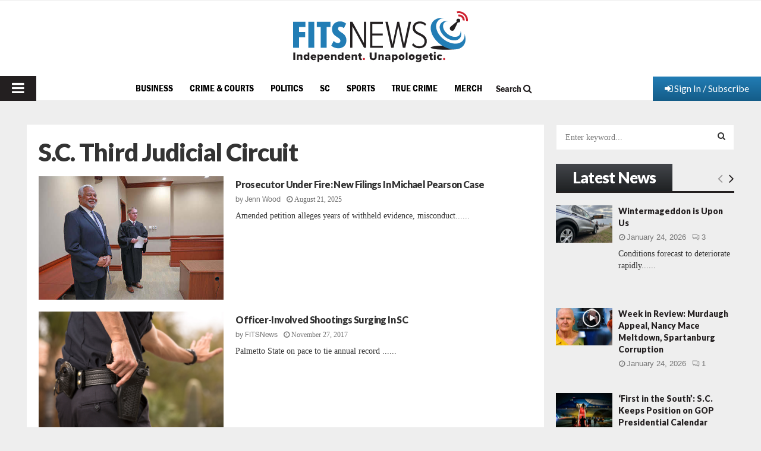

--- FILE ---
content_type: text/html; charset=utf-8
request_url: https://www.google.com/recaptcha/api2/aframe
body_size: 266
content:
<!DOCTYPE HTML><html><head><meta http-equiv="content-type" content="text/html; charset=UTF-8"></head><body><script nonce="XemR8wrwzOofJYaN2sVrtg">/** Anti-fraud and anti-abuse applications only. See google.com/recaptcha */ try{var clients={'sodar':'https://pagead2.googlesyndication.com/pagead/sodar?'};window.addEventListener("message",function(a){try{if(a.source===window.parent){var b=JSON.parse(a.data);var c=clients[b['id']];if(c){var d=document.createElement('img');d.src=c+b['params']+'&rc='+(localStorage.getItem("rc::a")?sessionStorage.getItem("rc::b"):"");window.document.body.appendChild(d);sessionStorage.setItem("rc::e",parseInt(sessionStorage.getItem("rc::e")||0)+1);localStorage.setItem("rc::h",'1769435570948');}}}catch(b){}});window.parent.postMessage("_grecaptcha_ready", "*");}catch(b){}</script></body></html>